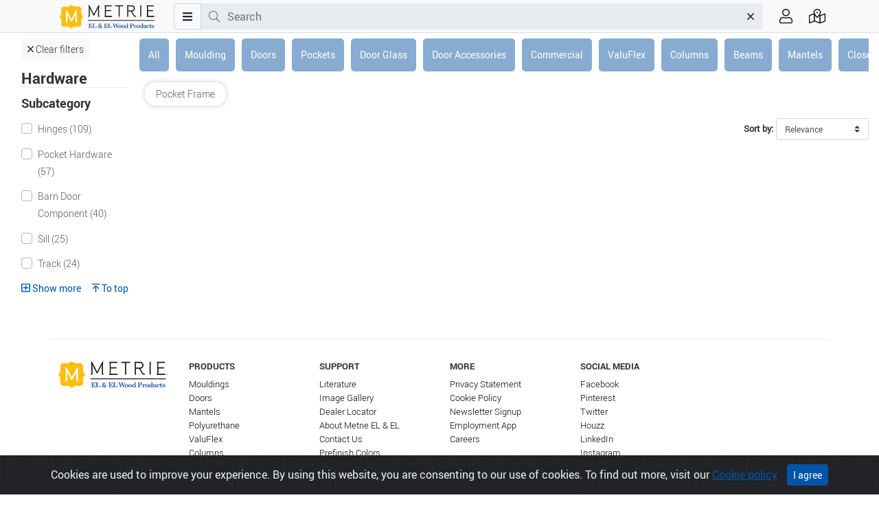

--- FILE ---
content_type: text/html; charset=utf-8
request_url: https://www.elandelwoodproducts.com/categories/hardware?&subs%5B%5D=Pocket+Frame
body_size: 6315
content:
<!DOCTYPE html>
<html>
  <head>
    <title>Hardware | EL &amp; EL Wood Products</title>
    <meta name="csrf-param" content="authenticity_token" />
<meta name="csrf-token" content="eHK18XzwjLncZd6XQCm4SeOOH0o1/Q4RSz3j+ElyYgLbxrJ/0FWnwbBkkZlGyXQcjz5BusBZYKj/Z1aLMW1l+g==" />
    <meta name="csp-nonce" />
    <meta charset="UTF-8">
    <meta name="google" content="notranslate">
    <meta name="viewport" content="width=device-width, initial-scale=1.0">
    <meta http-equiv="Content-Language" content="en">
    <meta name="distribution" content="Global"/>
    <meta name="description" content="EL &amp; EL Wood Products specializes in exceptionally fine wood and urethane mouldings, interior &amp; exterior doors, carvings, columns &amp; mantels."/>
    <meta name="keywords" content="Fine wood, urethane mouldings, door jambs, carvings, columns, interior doors, EL, Wood Products"/>
    <meta name="copyright" content="(c) 2023 EL and EL Wood Products"/>
    <meta name="web_author" content="meshbrains">
    <link rel="apple-touch-icon" href="/favicon.png">
    <link rel="icon" type="image/png" sizes="192x192" href="/favicon.png">
    <link rel="manifest" href="/site.webmanifest" crossorigin="use-credentials">
    <link rel="mask-icon" href="/favicon.svg" color="#000000">
    <meta name="msapplication-TileColor" content="#da532c">
    <meta name="theme-color" content="#ffffff">
    
    <link rel="stylesheet" media="all" href="/packs/css/application-9fdcaa5f.css" data-turbo-track="reload" />
    <script src="/packs/js/application-ee3881df230f77dd4ffc.js" data-turbo-track="reload"></script>
    
    
    <!-- Google Tag Manager -->
<script>(function(w,d,s,l,i){w[l]=w[l]||[];w[l].push({'gtm.start':
new Date().getTime(),event:'gtm.js'});var f=d.getElementsByTagName(s)[0],
j=d.createElement(s),dl=l!='dataLayer'?'&l='+l:'';j.async=true;j.src=
'https://www.googletagmanager.com/gtm.js?id='+i+dl;f.parentNode.insertBefore(j,f);
})(window,document,'script','dataLayer','GTM-5GQHW722');</script>
<!-- End Google Tag Manager -->

  </head>

  <body>
    <!-- Google Tag Manager (noscript) -->
<noscript><iframe src="https://www.googletagmanager.com/ns.html?id=GTM-5GQHW722" height="0" width="0" style="display:none;visibility:hidden"></iframe></noscript>
<!-- End Google Tag Manager (noscript) -->

        <nav class="navbar fixed-top navbar-expand navbar-front p-0">
      <div id="mobile-navbar" class="container flex-nowrap d-md-none">
        <div class="col">
          <a class="nav-item" data-toggle="modal" data-target="#main-menu-slide-panel" href="/">
            <span class="fal fa-bars fa-lg"></span>
</a>        </div><!-- .col -->
        <div class="col">
          <a class="nav-item" data-toggle="modal" data-target="#search-slide-panel" href="/">
            <span class="fal fa-search fa-lg"></span>
</a>        </div><!-- .col -->
        <div class="col">
          <a class="navbar-brand navbar-brand-light mx-auto" id="home" href="/"></a>
        </div><!-- .col -->
        <div class="col">
          <a class="nav-item" data-toggle="tooltip" data-placement="bottom" title="Dealer Locator" href="/dealer_locations">
            <i class="fal fa-map-marked-alt fa-lg"></i>
</a>        </div><!-- .col -->
        <div class="col">
          <a class="nav-item" data-toggle="modal" data-target="#user-slide-panel" href="/">
            <span class="fal fa-user fa-lg"></span>
</a>        </div><!-- .col -->

      </div><!-- .container -->

      <div id="standard-navbar" class="container flex-nowrap d-none d-md-flex">
        <a class="navbar-brand navbar-brand-light mr-2" id="home" href="/"></a>
        <div id="search-form-container" class="flex-grow-1">
          <form id="search-form" action="/products" accept-charset="UTF-8" method="get">
            <div class="input-group">
              <div class="input-group-prepend">
                <button class="btn btn-menu" type="button" data-toggle="modal" data-target="#main-menu-slide-panel" aria-haspopup="true" aria-expanded="false">
                  <i class="fas fa-bars"></i>
                </button>
              </div>

              <div class="d-none d-lg-flex input-group-prepend">
                <span class="input-group-text"><i class="fal fa-search"></i></span>
              </div><!-- .input-group-prepend -->

              <label class="sr-only" for="search-terms">Search terms</label>
              <input type="text" id="search-terms" class="form-control search-field" aria-label="Search" aria-describedby="search" value="" placeholder="Search">
              <div class="input-group-append">
                <button id="search-terms-clear" class="btn search-clear" type="button"><i class="fal fa-times"></i></button>
              </div>
            </div><!-- .input-group -->
          </form><!-- #search-form -->
        </div><!-- #search-form-container -->

        <ul class="d-none d-md-flex navbar-nav navbar-nav-actions pl-3">
          <li class="nav-item pr-1 text-nowrap">
            <span data-toggle='modal' data-target="#user-slide-panel">
              <a class="nav-link" data-toggle="tooltip" data-placement="bottom" title="Account">
                <i class="fal fa-user fa-lg"></i>
              </a>
            </span>
          </li>

          <li class="nav-item pl-1 text-nowrap">
            <a class="nav-link" data-toggle="tooltip" data-placement="bottom" title="Dealer Locator" href="/dealer_locations">
              <i class="fal fa-map-marked-alt fa-lg"></i>
</a>          </li>

        </ul><!-- .navbar-nav.navbar-nav-actions -->
      </div><!-- .container.flex-md-nowrap -->
    </nav>

    <div role="main">
      <turbo-frame id="flash">
        
      </turbo-frame>
      
      
<div class="container-fluid">
  <div class="d-flex pt-2">
    <!-- hide on screens smaller than lg -->
    <div id="filters" class="d-none d-lg-flex flex-column" data-slug="hardware">
      <div>
        <button type="button" class="btn btn-light btn-sm clear-filters">
          <i class="fal fa-times"></i> Clear filters
        </button>

        <!-- hide on screens wider than lg -->
        <div class="d-lg-none mr-2 float-right">
          <button type="button" class="btn btn-elandel btn-sm toggle-filter">
            <i class="fas fa-angle-left"></i> Close filter
          </button>
        </div>
      </div>

      <h1>Hardware</h1>
      <form class="query" id="filter-form" action="/categories/hardware" accept-charset="UTF-8" method="get">
        
                <div class="filter-group">
          <h2>Subcategory</h2>
            <div class="custom-control custom-checkbox"><input type="checkbox" name="subs[]" id="subs_hinges" value="Hinges" class="custom-control-input" /><label class="custom-control-label" for="subs_hinges">Hinges (109)</label></div>
            <div class="custom-control custom-checkbox"><input type="checkbox" name="subs[]" id="subs_pocket-hardware" value="Pocket Hardware" class="custom-control-input" /><label class="custom-control-label" for="subs_pocket-hardware">Pocket Hardware (57)</label></div>
            <div class="custom-control custom-checkbox"><input type="checkbox" name="subs[]" id="subs_barn-door-component" value="Barn Door Component" class="custom-control-input" /><label class="custom-control-label" for="subs_barn-door-component">Barn Door Component (40)</label></div>
            <div class="custom-control custom-checkbox"><input type="checkbox" name="subs[]" id="subs_sill" value="Sill" class="custom-control-input" /><label class="custom-control-label" for="subs_sill">Sill (25)</label></div>
            <div class="custom-control custom-checkbox"><input type="checkbox" name="subs[]" id="subs_track" value="Track" class="custom-control-input" /><label class="custom-control-label" for="subs_track">Track (24)</label></div>
            <div class="custom-control custom-checkbox"><input type="checkbox" name="subs[]" id="subs_barn-door-hardware-kit" value="Barn Door Hardware Kit" class="custom-control-input" /><label class="custom-control-label" for="subs_barn-door-hardware-kit">Barn Door Hardware Kit (19)</label></div>
            <div class="custom-control custom-checkbox"><input type="checkbox" name="subs[]" id="subs_sills-adjustable" value="Sills Adjustable" class="custom-control-input" /><label class="custom-control-label" for="subs_sills-adjustable">Sills Adjustable (13)</label></div>
            <div class="custom-control custom-checkbox"><input type="checkbox" name="subs[]" id="subs_sweep" value="Sweep" class="custom-control-input" /><label class="custom-control-label" for="subs_sweep">Sweep (12)</label></div>
            <div class="custom-control custom-checkbox"><input type="checkbox" name="subs[]" id="subs_barn-door-hardware" value="Barn Door Hardware" class="custom-control-input" /><label class="custom-control-label" for="subs_barn-door-hardware">Barn Door Hardware (12)</label></div>
            <div class="custom-control custom-checkbox"><input type="checkbox" name="subs[]" id="subs_sills-bumper" value="Sills Bumper" class="custom-control-input" /><label class="custom-control-label" for="subs_sills-bumper">Sills Bumper (10)</label></div>
            <div class="custom-control custom-checkbox"><input type="checkbox" name="subs[]" id="subs_weatherstrip" value="Weatherstrip" class="custom-control-input" /><label class="custom-control-label" for="subs_weatherstrip">Weatherstrip (9)</label></div>
            <div class="custom-control custom-checkbox"><input type="checkbox" name="subs[]" id="subs_door-bottom-adjustable" value="Door Bottom Adjustable" class="custom-control-input" /><label class="custom-control-label" for="subs_door-bottom-adjustable">Door Bottom Adjustable (9)</label></div>
            <div class="custom-control custom-checkbox"><input type="checkbox" name="subs[]" id="subs_ball-catch" value="Ball Catch" class="custom-control-input" /><label class="custom-control-label" for="subs_ball-catch">Ball Catch (8)</label></div>
            <div class="custom-control custom-checkbox"><input type="checkbox" name="subs[]" id="subs_sills-fixed" value="Sills Fixed" class="custom-control-input" /><label class="custom-control-label" for="subs_sills-fixed">Sills Fixed (7)</label></div>
            <div class="custom-control custom-checkbox"><input type="checkbox" name="subs[]" id="subs_bypass-barn-door" value="Bypass Barn door" class="custom-control-input" /><label class="custom-control-label" for="subs_bypass-barn-door">Bypass Barn door (7)</label></div>
            <div class="custom-control custom-checkbox"><input type="checkbox" name="subs[]" id="subs_speakeasy" value="Speakeasy" class="custom-control-input" /><label class="custom-control-label" for="subs_speakeasy">Speakeasy (6)</label></div>
            <div class="custom-control custom-checkbox"><input type="checkbox" name="subs[]" id="subs_barn-door-track" value="Barn Door Track" class="custom-control-input" /><label class="custom-control-label" for="subs_barn-door-track">Barn Door Track (5)</label></div>
            <div class="custom-control custom-checkbox"><input type="checkbox" name="subs[]" id="subs_bi-pass" value="Bi-Pass" class="custom-control-input" /><label class="custom-control-label" for="subs_bi-pass">Bi-Pass (4)</label></div>
            <div class="custom-control custom-checkbox"><input type="checkbox" name="subs[]" id="subs_barn-door-handle" value="Barn Door Handle" class="custom-control-input" /><label class="custom-control-label" for="subs_barn-door-handle">Barn Door Handle (4)</label></div>
            <div class="custom-control custom-checkbox"><input type="checkbox" name="subs[]" id="subs_soft-close" value="Soft Close" class="custom-control-input" /><label class="custom-control-label" for="subs_soft-close">Soft Close (3)</label></div>
            <div class="custom-control custom-checkbox"><input type="checkbox" name="subs[]" id="subs_inswing-extender" value="Inswing Extender" class="custom-control-input" /><label class="custom-control-label" for="subs_inswing-extender">Inswing Extender (3)</label></div>
            <div class="custom-control custom-checkbox"><input type="checkbox" name="subs[]" id="subs_clavos" value="Clavos" class="custom-control-input" /><label class="custom-control-label" for="subs_clavos">Clavos (3)</label></div>
            <div class="custom-control custom-checkbox"><input type="checkbox" name="subs[]" id="subs_roller-latch" value="Roller Latch" class="custom-control-input" /><label class="custom-control-label" for="subs_roller-latch">Roller Latch (2)</label></div>
            <div class="custom-control custom-checkbox"><input type="checkbox" name="subs[]" id="subs_reversible" value="Reversible" class="custom-control-input" /><label class="custom-control-label" for="subs_reversible">Reversible (2)</label></div>
            <div class="custom-control custom-checkbox"><input type="checkbox" name="subs[]" id="subs_magnetic-catch" value="Magnetic Catch" class="custom-control-input" /><label class="custom-control-label" for="subs_magnetic-catch">Magnetic Catch (2)</label></div>
            <div class="custom-control custom-checkbox"><input type="checkbox" name="subs[]" id="subs_single-track" value="Single Track" class="custom-control-input" /><label class="custom-control-label" for="subs_single-track">Single Track (1)</label></div>
            <div class="custom-control custom-checkbox"><input type="checkbox" name="subs[]" id="subs_peepviewers" value="Peepviewers" class="custom-control-input" /><label class="custom-control-label" for="subs_peepviewers">Peepviewers (1)</label></div>
          <div class="d-flex">
            <span class="show-more category-tool"><i class="far fa-plus-square"></i> Show more</span>
            <span class="flex-grow-1 jump-top category-tool"><i class="far fa-arrow-to-top"></i> To top</span>
          </div>
        </div><!-- .filter-group -->
                                                                                                        
</form>    </div><!-- #filters -->

    <div id="filtered-products-container" class="flex-grow-1 flex-column">
      <div class="quick-pill-container mb-2">
  <ul id="quick-category-slider" class="cS-hidden">
    <li>
      <a class="btn btn-tile btn-elandel-inactive " data-index="0" href="/categories">All</a>
    </li>
    <li>
      <a class="btn btn-tile btn-elandel-inactive " data-index="1" href="/categories/moulding">Moulding</a>
    </li>
    <li>
      <a class="btn btn-tile btn-elandel-inactive " data-index="2" href="/categories/doors">Doors</a>
    </li>
    <li>
      <a class="btn btn-tile btn-elandel-inactive " data-index="3" href="/categories/pockets">Pockets</a>
    </li>
    <li>
      <a class="btn btn-tile btn-elandel-inactive " data-index="4" href="/categories/door-glass">Door Glass</a>
    </li>
    <li>
      <a class="btn btn-tile btn-elandel-inactive " data-index="5" href="/categories/door-accessories">Door Accessories</a>
    </li>
    <li>
      <a class="btn btn-tile btn-elandel-inactive " data-index="6" href="/categories/commercial">Commercial</a>
    </li>
    <li>
      <a class="btn btn-tile btn-elandel-inactive " data-index="7" href="/categories/valuflex">ValuFlex</a>
    </li>
    <li>
      <a class="btn btn-tile btn-elandel-inactive " data-index="8" href="/categories/columns">Columns</a>
    </li>
    <li>
      <a class="btn btn-tile btn-elandel-inactive " data-index="9" href="/categories/beams">Beams</a>
    </li>
    <li>
      <a class="btn btn-tile btn-elandel-inactive " data-index="10" href="/categories/mantels">Mantels</a>
    </li>
    <li>
      <a class="btn btn-tile btn-elandel-inactive " data-index="11" href="/categories/closet">Closet</a>
    </li>
    <li>
      <a class="btn btn-tile btn-elandel-inactive " data-index="12" href="/categories/trimboard--siding">Trimboard &amp; Siding</a>
    </li>
    <li>
      <a class="btn btn-tile btn-elandel-inactive active" data-index="13" href="/categories/hardware">Hardware</a>
    </li>
    <li>
      <a class="btn btn-tile btn-elandel-inactive " data-index="14" href="/categories/flashing">Flashing</a>
    </li>
  </ul>
</div><!-- .quick-links-container -->

      <div class="quick-pill-container">
  <ul id="quick-pill-slider" class="cS-hidden">
    <li>
      <a class="btn-pill" data-filter="subs_pocket-frame">Pocket Frame</a>
    </li>
  </ul>
</div><!-- .quick-pill-container -->

            <div class="d-flex">
        <div class="d-lg-none ml-3">
          <button type="button" class="btn btn-elandel-outline btn-sm toggle-filter">
            <i class="fas fa-filter"></i> Filter
          </button>
        </div>

        <div class="ml-lg-auto">
          <div class="d-inline-block">
            <label for="sort-by" class="ml-3"><small><strong>Sort by:</strong></small></label>
          </div><!-- .d-inline-block -->

          <div class="d-inline-block">
            <select class="custom-select custom-select-sm" id="sort-by">
              <option value="score" selected>Relevance</option>
              <option value="pl2h">Part # Low - High</option>
              <option value="ph2l">Part # High - Low</option>
              <option value="ml2h">Material</option>
            </select>
          </div><!-- .d-inline-block -->
        </div><!-- .mr-auto -->
      </div><!-- .d-flex -->

            <div id="products-grid-container" class="fluid-grid-container d-flex flex-wrap">
      </div><!-- #grid.container -->

      
    </div><!-- #filtered-products-container -->
  </div><!-- .d-flex.pt-4 -->
</div><!-- .container-fluid -->
    </div>

        <div class="modal modal-left animated left-slide-panel" id="main-menu-slide-panel" tabindex="-1" role="dialog" aria-hidden="true">
      <div class="modal-dialog" role="document">
        <div class="modal-content">
          <div class="modal-header">
            <div class="icon-set-social">
              <a href="https://www.pinterest.com/elelwoodproducts/" target="_blank"><i class="fab fa-pinterest-square"></i></a>
              <a href="https://www.facebook.com/ElandElWoodProducts/" target="_blank"><i class="fab fa-facebook-square"></i></a>
              <a href="https://twitter.com/ELandELWood" target="_blank"><i class="fab fa-twitter-square"></i></a>
              <a href="https://www.houzz.com/pro/elandel/el-and-el-wood-products-corp" target="_blank"><i class="fab fa-houzz"></i></a>
              <a href="https://www.instagram.com/el_and_el_wood_products/" target="_blank"><i class="fab fa-instagram"></i></a>
            </div><!-- .icon-set-social -->
            <button type="button" class="close" data-dismiss="modal" aria-label="Close">
              <i class="fal fa-times"></i>
            </button>
          </div>
          <div class="modal-body">
            <div class="container-fluid">
              <div class="row">
                <div class="col">
                  <h6 class="modal-menu-header">Products</h6>
                  <ul class="list-group list-group-flush">
                  <li class="list-group-item"><a href="/landing-pages">All Categories</a></li>
<li class="list-group-item"><a href="/landing-pages/mouldings">Mouldings</a></li>
<li class="list-group-item"><a href="/landing-pages/doors">Doors</a></li>
<li class="list-group-item"><a href="/landing-pages/pocket-doors">Pockets</a></li>
<li class="list-group-item"><a href="/landing-pages/door-glass">Door Glass</a></li>
<li class="list-group-item"><a href="/landing-pages/door-accessories">Door Accessories</a></li>
<li class="list-group-item"><a href="/landing-pages/mantels">Mantels</a></li>
<li class="list-group-item"><a href="/landing-pages/urethane">Polyurethane</a></li>
<li class="list-group-item"><a href="/landing-pages/valuflex">ValuFlex</a></li>
<li class="list-group-item"><a href="/landing-pages/columns">Columns</a></li>
<li class="list-group-item"><a href="/landing-pages/accessories">Accessories</a></li>
<li class="list-group-item"><a href="/landing-pages/closet-material">Closet Material</a></li>
<li class="list-group-item"><a href="/landing-pages/trimboard-sidings">Trimboard & Sidings</a></li>
<li class="list-group-item"><a href="/landing-pages/about-hardware">Hardware</a></li>
<li class="list-group-item"><a href="/landing-pages/commercial">Commercial</a></li>
                  </ul>
                  <br>
                  <h6 class="modal-menu-header">Support</h6>
                  <ul class="list-group list-group-flush">
                  <ul class="list-group list-group-flush">
   <li class="list-group-item hide-kiosk"><a href="/dealer_locations">Dealer Locator</a></li>
  <li class="list-group-item "><a href="/literatures">Literature</a></li>
  <li class="list-group-item"><a href="/galleries">Image Gallery</a></li>
 <li class="list-group-item"><a href="/landing-pages/about-product-blends">Product Blends</a></li>
  <li class="list-group-item hide-kiosk"><a href="/about/resources">Resources</a></li>
  <li class="list-group-item hide-kiosk"><a href="/about/about-metrie-el-el">About Metrie EL &amp; EL</a></li>
  <li class="list-group-item hide-kiosk"><a href="/contacts">Contact Us</a></li>
<li class="list-group-item hide-kiosk"><a href="/landing-pages/about-careers">Careers</a></li>
</ul>
                  </ul>
                  <br>
                </div><!-- .col -->
              </div><!-- .row -->
            </div><!-- .container-fluid -->
          </div>
        </div>
      </div>
    </div>

    <div class="modal modal-left animated left-slide-panel" id="search-slide-panel" tabindex="-1" role="dialog" aria-hidden="true">
      <div class="modal-dialog" role="document">
        <div class="modal-content">
          <div class="modal-header">
            <button type="button" class="close" data-dismiss="modal" aria-label="Close">
              <i class="fal fa-times"></i>
            </button>
          </div>
          <div class="modal-body">
            <div class="container-fluid">
              <div class="row">
                <div class="col">
                  <h6 class="modal-menu-header">Search</h6>

                  <form id="search-form-mobile" action="/products" accept-charset="UTF-8" method="get">
                    <div class="input-group flex-nowrap">
                      <label class="sr-only" for="search-mobile">Search terms</label>
                      <input type="text" id="search-mobile" class="form-control search-field" aria-label="Search" aria-describedby="search" value="" placeholder="Search">
                      <div class="input-group-append">
                        <button id="search-mobile-clear" class="btn search-clear" type="button"><i class="fal fa-times"></i></button>
                        <button id="search-mobile-submit" class="btn" type="submit"><i class="fal fa-search fa-lg"></i></button>
                      </div>
                    </div><!-- .input-group -->
                  </form><!-- #search-form -->

                    <p class="mobile-search-hints"><strong>Search by:</strong><br>Product Name, Category, Keyword(s)</p>
                </div><!-- .col -->
              </div><!-- .row -->
            </div><!-- .container-fluid -->
          </div>
        </div>
      </div>
    </div>

    <div class="modal modal-left animated left-slide-panel" id="user-slide-panel" tabindex="-1" role="dialog" aria-hidden="true">
      <div class="modal-dialog" role="document">
        <div class="modal-content">
          <div class="modal-header">
            <button type="button" class="close" data-dismiss="modal" aria-label="Close">
              <i class="fal fa-times"></i>
            </button>
          </div>
          <div class="modal-body">
            <div class="container-fluid">
              <div class="row">
                <div class="col">
                  <h6 class="modal-menu-header account-menu-header">Account</h6>
                  <ul class="list-group list-group-flush">
                    <li class="list-group-item"><a href="/contacts">Contact EL&amp;EL</a></li>
                  </ul>

                  <a class="btn btn-elandel ml-2 mt-2 mb-4" href="/dealer_users/sign_in">Dealer Sign In</a>
                </div><!-- .col -->
              </div><!-- .row -->
            </div><!-- .container-fluid -->
          </div>
        </div>
      </div>
    </div>

      <div class="container">
  <div class="row footer-menu">
    
<div class="col-xs-12 col-md-6 col-lg-3 col-xl-2">
      <a href="#">
        <img src="/svgs/logos/logo-h.svg" alt="EL&EL Wood Products logo">
      </a>
    </div><!-- .col.col1 -->

    <div class="col col-xs-6 col-lg-3 col-xl-2">
      <h2>Products</h2>
      <ul>
        <li><a href="/landing-pages/mouldings">Mouldings</a></li>
        <li><a href="/landing-pages/doors">Doors</a></li>
        <li><a href="/landing-pages/mantels">Mantels</a></li>
        <li><a href="/landing-pages/urethane">Polyurethane</a></li>
        <li><a href="/landing-pages/valuflex">ValuFlex</a></li>
        <li><a href="/landing-pages/columns">Columns</a></li>
        <li><a href="/landing-pages/accessories">Accessories</a></li>
        <li><a href="/landing-pages/closet-material">Closet Material</a></li>
        <li><a href="/landing-pages/trimboard-sidings">Trimboard & Sidings</a></li>
      </ul>
    </div><!-- .col.col2 -->
    <div class="col col-xs-6 col-lg-3 col-xl-2">
      <h2>Support</h2>
      <ul>
        <li><a href="/literatures">Literature</a></li>
        <li><a href="/galleries">Image Gallery</a></li>
        <li><a href="/dealer_locations">Dealer Locator</a></li>
        <li><a href="/about/about-metrie-el-el">About Metrie EL & EL</a></li>
        <li><a href="/contacts">Contact Us</a></li>
        <li><a href="/landing-pages/prefinish-colors">Prefinish Colors</a></li>


      </ul>
    </div><!-- .col.col3 -->
    <div class="col col-xs-6 col-lg-3 col-xl-2">
      <h2>More</h2>
      <ul>
        <li><a href="/pages/privacy-statement">Privacy Statement</a></li>
       <li><a href=" 	/about/Cookie-Policy">Cookie Policy</a></li>
      <li><a href="https://confirmsubscription.com/h/i/49226AF999B5A52D">Newsletter Signup</a></li>
      <li><a href="https://www.elandelwoodproducts.com/forms/employment_applications">Employment App</a></li>
     <li><a href="https://www.elandelwoodproducts.com/landing-pages/about-careers">Careers</a></li>
      </ul>
    </div><!-- .col.col4 -->
    <div class="col col-xs-6 col-lg-3 col-xl-2">
      <h2>Social Media</h2>
      <ul>
        <li><a href="https://www.facebook.com/ElandElWoodProducts/" target="_blank">Facebook</a></li>
       <li><a href="https://www.pinterest.com/elelwoodproducts/" target="_blank">Pinterest</a></li>
        <li><a href="https://twitter.com/ELandELWood" target="_blank">Twitter</a></li>
        <li><a href="https://www.houzz.com/pro/elandel/el-and-el-wood-products-corp" target="_blank">Houzz</a></li>
        <li><a href="https://www.linkedin.com/company/el-&-el-wood-products" target="_blank">LinkedIn</a></li>
        <li><a href="https://www.instagram.com/el_and_el_wood_products/" target="_blank">Instagram</a></li>
      </ul>
    </div><!-- .col.col5 -->
<div class="col-12">
<ul>      
<li><a href="#" target="_blank">&copy; 2023 Metrie EL & EL, LLC</a></li>
</ul>
    </div><!-- .col.col1 -->

  </div>
</div>

    <div class="alert text-center cookiealert" role="alert">
      Cookies are used to improve your experience. By using this website, you are consenting to our use of cookies. To find out more, visit our <a href="/about/Cookie-Policy">Cookie policy</a>
      <button type="button" class="btn btn-elandel btn-sm acceptcookies" aria-label="Close">
        I agree
      </button>
    </div>
    <script src="/packs/js/footer-ea388db663fc3f58a65e.js"></script>
<script src="/packs/js/front/quick_slider-5d6805ea88ad87ed52c5.js"></script>
<script src="/packs/js/front/search-db3c3ef6572b12e38d7a.js"></script>
    <script src="/packs/js/front/categories-9ecc7512329a9e5f05ed.js"></script>

  </body>
</html>
